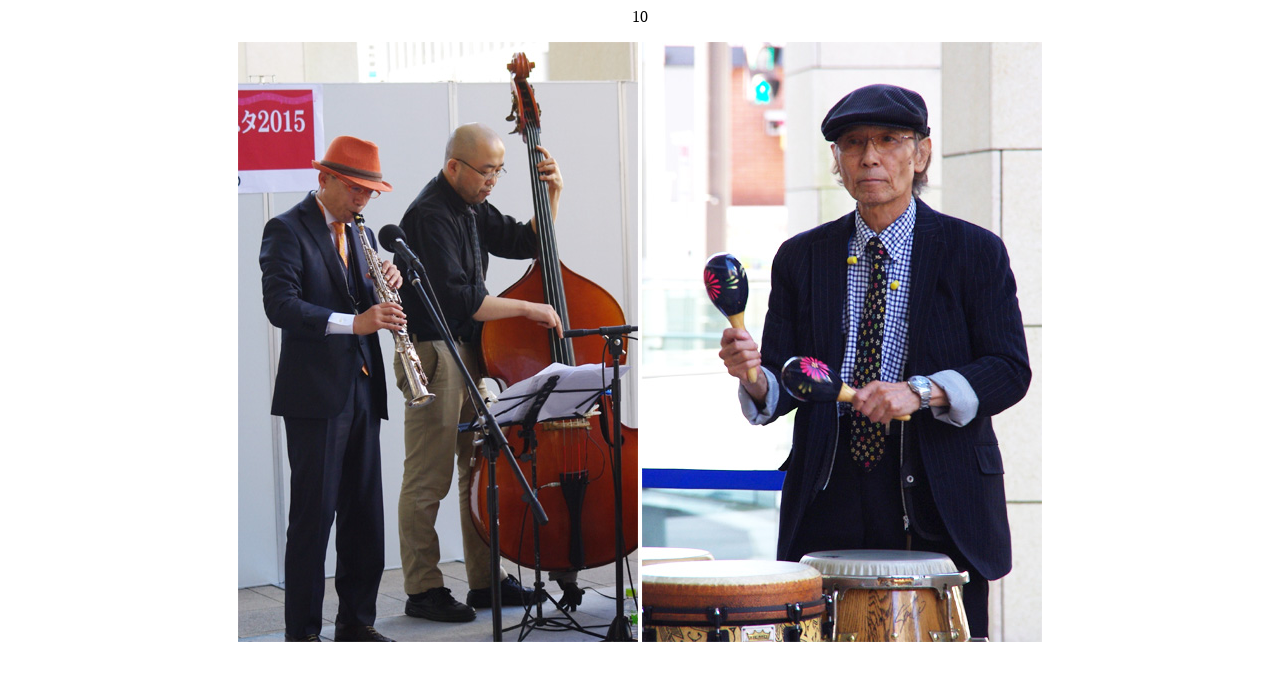

--- FILE ---
content_type: text/html
request_url: http://www.kurobane.biz/150922-hoshino/10.htm
body_size: 429
content:
<html>

<head>
<meta http-equiv="Content-Language" content="ja">
<meta http-equiv="Content-Type" content="text/html; charset=shift_jis">
<meta name="GENERATOR" content="Microsoft FrontPage 4.0">
<meta name="ProgId" content="FrontPage.Editor.Document">
<title>10</title>
</head>

<body>

<p align="center">10</p>
<p align="center"><a href="11.htm"><img border="0" src="010.jpg" width="804" height="600"></a></p>

</body>

</html>
